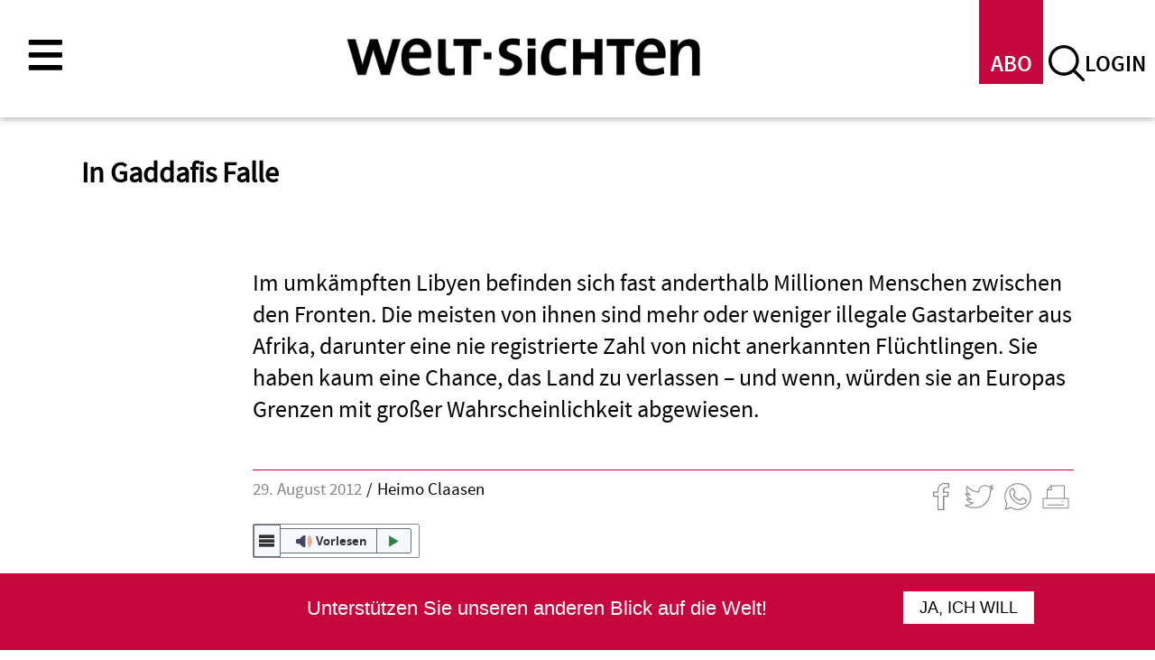

--- FILE ---
content_type: text/html; charset=UTF-8
request_url: https://www.welt-sichten.org/artikel/1027
body_size: 13618
content:
<!DOCTYPE html>
<html lang="de" dir="ltr">
  <head>
    <meta charset="utf-8" />
<script>var _paq = _paq || [];(function(){var u=(("https:" == document.location.protocol) ? "https://piwik.evangelisch.de/" : "http://piwik.evangelisch.de/");_paq.push(["setSiteId", "35"]);_paq.push(["setTrackerUrl", u+"matomo.php"]);_paq.push(["setDoNotTrack", 1]);_paq.push(["setCustomVariable", 1, "site-content-id", "1027", "visit"]);if (!window.matomo_search_results_active) {_paq.push(["trackPageView"]);}_paq.push(["setIgnoreClasses", ["no-tracking","colorbox"]]);_paq.push(["enableLinkTracking"]);var d=document,g=d.createElement("script"),s=d.getElementsByTagName("script")[0];g.type="text/javascript";g.defer=true;g.async=true;g.src="/sites/default/files/matomo/matomo.js?t9hgx6";s.parentNode.insertBefore(g,s);})();</script>
<meta name="description" content="Die Europäische Union verwehrt Flüchtlingen aus Nordafrika die Aufnahme" />
<link rel="canonical" href="https://www.welt-sichten.org/artikel/1027" />
<meta name="Generator" content="Drupal 10 (https://www.drupal.org)" />
<meta name="MobileOptimized" content="width" />
<meta name="HandheldFriendly" content="true" />
<meta name="viewport" content="width=device-width, initial-scale=1.0" />
<meta property="og:title" content="In Gaddafis Falle" />
<meta property="og:url" content="https://www.welt-sichten.org/artikel/1027" />
<meta property="og:description" content="Die Europäische Union verwehrt Flüchtlingen aus Nordafrika die Aufnahme" />
<link rel="icon" href="/core/misc/favicon.ico" type="image/vnd.microsoft.icon" />

    <title>In Gaddafis Falle | Welt-Sichten</title>
    <link rel="apple-touch-icon" sizes="180x180" href="/themes/custom/weltsichten/images/favicon/apple-touch-icon.png">
    <link rel="icon" type="image/png" sizes="32x32" href="/themes/custom/weltsichten/images/favicon/favicon-32x32.png">
    <link rel="icon" type="image/png" sizes="16x16" href="/themes/custom/weltsichten/images/favicon/favicon-16x16.png">
    <link rel="manifest" href="/themes/custom/weltsichten/images/favicon/site.webmanifest">
    <link rel="mask-icon" href="/themes/custom/weltsichten/images/favicon/safari-pinned-tab.svg" color="#5bbad5">
    <link rel="shortcut icon" href="/themes/custom/weltsichten/images/favicon/favicon.ico">
    <meta name="msapplication-TileColor" content="#ffffff">
    <meta name="msapplication-config" content="/themes/custom/weltsichten/images/favicon/browserconfig.xml">
    <meta name="theme-color" content="#ffffff">
    <link rel="stylesheet" media="all" href="/sites/default/files/css/css_E-QyG7s22kdRYSsS0NLjsahWKWWeE5x-wTuaDd4Lqrc.css?delta=0&amp;language=de&amp;theme=weltsichten&amp;include=eJxVjdEOgyAUQ38I5JOWK3RIcgFDUcO-fm66h70056RJ62XtfhE3C2G8Cjn-OIOUCP681HB2teGklkXTCwZ7wMPfQx-xt1hPmmfSjuZC21bR6TLDwY58Pe0JB903p1zDpjAHtDP5paO4qHUWtexDU4lvT01D6A" />
<link rel="stylesheet" media="all" href="/sites/default/files/css/css_mAdb3zZOHQ4tguBtRfIelznaaB5sVoc_gPMiqA6rGeg.css?delta=1&amp;language=de&amp;theme=weltsichten&amp;include=eJxVjdEOgyAUQ38I5JOWK3RIcgFDUcO-fm66h70056RJ62XtfhE3C2G8Cjn-OIOUCP681HB2teGklkXTCwZ7wMPfQx-xt1hPmmfSjuZC21bR6TLDwY58Pe0JB903p1zDpjAHtDP5paO4qHUWtexDU4lvT01D6A" />

    
    <!-- Google Tag Manager -->
    <script>(function(w,d,s,l,i){w[l]=w[l]||[];w[l].push({'gtm.start': new Date().getTime(),event:'gtm.js'});var f=d.getElementsByTagName(s)[0], j=d.createElement(s),dl=l!='dataLayer'?'&l='+l:'';j.async=true;j.src= 'https://www.googletagmanager.com/gtm.js?id='+i+dl;f.parentNode.insertBefore(j,f); })(window,document,'script','dataLayer','GTM-W8323NCX');</script>
    <!-- End Google Tag Manager -->
    <!-- Event snippet for Seitenaufruf conversion page -->
    <script>
      gtag('event', 'conversion', {
          'send_to': 'AW-17355978319/5oqfCIXU_vsaEM_s_NNA',
          'value': 1.0,
          'currency': 'USD'
      });
    </script>
  </head>
  <body class="page-1027 section-artikel artikel-form-7 path-node page-node-type-artikel">
        <a href="#main-content" class="visually-hidden focusable skip-link">
      Direkt zum Inhalt
    </a>
    <script type="text/javascript" data-cmp-ab="1" src="https://cdn.consentmanager.net/delivery/js/semiautomatic.min.js" data-cmp-cdid="36002" data-cmp-host="delivery.consentmanager.net" data-cmp-cdn="cdn.consentmanager.net" data-cmp-codesrc="0"></script>
      <div class="dialog-off-canvas-main-canvas" data-off-canvas-main-canvas>
    

<div class="layout-container">

  <header role="banner">
          <div class="header-top">
          <div class="region region-header-top">
    <div id="block-weltsichten-block-19" class="block block-block-content block-block-content1a52784d-f33f-494d-80c9-118ef4725807">
  
    
      
            <div class="clearfix text-formatted field field--name-body field--type-text-with-summary field--label-hidden field__item"><div class="field-link l-menu-main l-toggle"><a title="Hier im Menü finden Sie alle Inhalte im Überblick" href="/menu" class="weltsichten-toggle-layer-opener" data-target="m-main">menu</a></div></div>
      
  </div>
<div id="block-weltsichten-block-24" class="block block-block-content block-block-contenta7a66632-c6d9-4e55-9665-6f4c07ce69cd">
  
    
      
            <div class="clearfix text-formatted field field--name-body field--type-text-with-summary field--label-hidden field__item"><div class="field-link l-abo"><a title="Login" href="/welt-sichten-abonnieren">ABO</a></div>
<div class="field-link l-search l-toggle"><a title="Suche auf dieser Seite" href="/search/inhalt" class="weltsichten-toggle-layer-opener" data-target="b-search">suche</a></div>
<div class="field-link l-login"><a title="Login" href="/user/login">login</a></div></div>
      
  </div>
<div id="block-weltsichten-block-11" class="weltsichten-toggle-layer b-search block block-block-content block-block-content8c98589f-94bf-44a5-b41f-194a952c85e4">
  
      <h2>Volltextsuche</h2>
    
      
            <div class="clearfix text-formatted field field--name-body field--type-text-with-summary field--label-hidden field__item"><form action="/search/inhalt" method="get" id="einfache-suche" accept-charset="UTF-8"><div>
   <div class="container-inline">
     <div class="form-item form-type-textfield form-item-search-block-form">
        <input type="text" id="edit-search-block-form--2" name="keys" value="" size="15" maxlength="128" class="form-text">
     </div>
     <div class="form-actions form-wrapper" id="edit-actions">
       <input type="submit" id="edit-submit" name="op" value="Suche" class="form-submit">
     </div>
   </div>
</div></form>
<div class="field-link l-help"><a href="/suche/hilfe">Hilfe</a></div></div>
      
  </div>
<div id="block-benutzeranmeldung" class="b-login weltsichten-toggle-layer block block-user block-user-login-block" role="form">
  
    
      <form class="user-login-form" data-drupal-selector="user-login-form" action="/artikel/1027?destination=/artikel/1027" method="post" id="user-login-form" accept-charset="UTF-8">
  <div class="js-form-item form-item js-form-type-textfield form-type-textfield js-form-item-name form-item-name">
      <label for="edit-name" class="js-form-required form-required">Benutzername</label>
        <input autocorrect="none" autocapitalize="none" spellcheck="false" autocomplete="username" data-drupal-selector="edit-name" type="text" id="edit-name" name="name" value="" size="15" maxlength="60" class="form-text required" required="required" aria-required="true" />

        </div>
<div class="js-form-item form-item js-form-type-password form-type-password js-form-item-pass form-item-pass">
      <label for="edit-pass" class="js-form-required form-required">Passwort</label>
        <input autocomplete="current-password" data-drupal-selector="edit-pass" type="password" id="edit-pass" name="pass" size="15" maxlength="128" class="form-text required" required="required" aria-required="true" />

        </div>
<input autocomplete="off" data-drupal-selector="form-umgosx0v-w13zvunnxsxloqxlsn00q2sae8p8zgktjy" type="hidden" name="form_build_id" value="form-UMGosx0v-W13ZvunNXSxloQXLsn00q2sAe8P8ZGktjY" />
<input data-drupal-selector="edit-user-login-form" type="hidden" name="form_id" value="user_login_form" />
<div data-drupal-selector="edit-actions" class="form-actions js-form-wrapper form-wrapper" id="edit-actions"><input data-drupal-selector="edit-submit" type="submit" id="edit-submit" name="op" value="Anmelden" class="button js-form-submit form-submit" />
</div>

</form>
<div class="item-list"><ul><li><a href="/user/password" title="Anweisungen zum Zurücksetzen des Passwortes per E-Mail zusenden." class="request-password-link">Passwort zurücksetzen</a></li></ul></div>
  </div>

  </div>

      </div>
    
          <div class="header-middle">
          <div class="region region-header">
    <div id="block-weltsichten-site-branding" class="block block-system block-system-branding-block">
  
    
        <a href="/" rel="home" title="Startseite welt-sichten" class="site-logo">
      <img src="/themes/custom/weltsichten/logo.svg" alt="Startseite welt-sichten" />
    </a>
        <div class="site-name">
      <a href="/" title="Startseite welt-sichten" rel="home">Welt-Sichten</a>
    </div>
        <div class="site-slogan">Magazin für globale Entwicklung und ökumenische Zusammenarbeit</div>
  </div>

  </div>

      </div>
    
      </header>

  
  

    <div class="region region-highlighted">
    <div id="block-weltsichten-block-4" class="b-im-brennpunkt block block-block-content block-block-contentcf0e1f73-be3e-43b1-88d0-3c6d718b47a5">
  
    
      
            <div class="clearfix text-formatted field field--name-body field--type-text-with-summary field--label-hidden field__item"><div class="h-super-brennpunkt">Im Brennpunkt</div></div>
      
  </div>
<div data-drupal-messages-fallback class="hidden"></div>

  </div>

  

  <main role="main">
    <a id="main-content" tabindex="-1"></a>
    

      <div class="region region-page-title">
    <div id="block-pagetitle" class="b-page-title block block-core block-page-title-block">
  
    
      
  <h1 class="page-title"><span class="field field--name-title field--type-string field--label-hidden">In Gaddafis Falle</span>
</h1>


  </div>

  </div>


    
    

    <div class="layout-content">
        <div class="region region-content">
    <div id="block-weltsichten-system-main" class="block block-system block-system-main-block">
  
    
      
<article data-history-node-id="1027" class="node node--type-artikel node--view-mode-full">

  
    

  
  <div class="node__content">
    <div class="field-meta-wrapper field-meta-top"><div class="field-meta b-116"><div class="box"><div class="box-content">
    <div class="area-left"><div class="field-date">29. August 2012</div><div class="field-autor"><a href="/personen/190/heimo-claasen">Heimo Claasen</a></div></div>
    <div class="area-right">
    <div class="field-link field-link-facebook"><a title="Auf Facebook teilen" href="https://www.facebook.com/sharer/sharer.php?URL=https%3A%2F%2Fwww.welt-sichten.org%2Fnode%2F1027" class="l-facebook" target="_blank">Auf Facebook teilen</a></div>
    <div class="field-link field-link-twitter"><a title="Artikel twittern" href="https://twitter.com/intent/tweet?url=https%3A%2F%2Fwww.welt-sichten.org%2Fnode%2F1027&amp;text=In+Gaddafis+Falle" class="l-twitter" target="_blank">Artikel twittern</a></div>
    <div class="field-link field-link-googleplus"><a title="Auf Google-Plus teilen" href="https://plusone.google.com/_/+1/confirm?url=https%3A%2F%2Fwww.welt-sichten.org%2Fnode%2F1027&amp;title=In+Gaddafis+Falle" class="l-googleplus" target="_blank">Auf Google-Plus teilen</a></div>
    <div class="field-link field-link-whatsapp"><a title="Per WhatsApp teilen" href="whatsapp://send?text=In Gaddafis Falle - https://www.welt-sichten.org/node/1027" data-text="In Gaddafis Falle" data-href="https%3A%2F%2Fwww.welt-sichten.org%2Fnode%2F1027" class="l-whatsapp">Per WhatsApp teilen</a></div>
    <div class="field-link field-link-print"><a href="#" onclick="window.print();return false;" title="Drucken">Drucken</a></div></div></div></div></div><div class="field-audio-reader">
      <div id="readspeaker_button1" class="rs_skip rsbtn rs_preserve">
        <a rel="nofollow" class="rsbtn_play" target="_blank" accesskey="L" title="Um den Text anzuh&ouml;ren, verwenden Sie bitte ReadSpeaker webReader" href="//app-eu.readspeaker.com/cgi-bin/rsent?customerid=11454&amp;lang=de_de&amp;readclass=readspeaker-read&amp;url=https%3A%2F%2Fwww.welt-sichten.org%2Fnode%2F1027">
          <span class="rsbtn_left rsimg rspart"><span class="rsbtn_text"><span>Vorlesen</span></span></span>
          <span class="rsbtn_right rsimg rsplay rspart"></span>
        </a>
      </div>
    </div></div>
            <div class="field field--name-field-vorspann field--type-string-long field--label-hidden field__item"><br />
<br />
Im umkämpften Libyen befinden sich fast anderthalb Millionen Menschen zwischen den Fronten. Die meisten von ihnen sind mehr oder weniger illegale Gastarbeiter aus Afrika, darunter eine nie registrierte Zahl von nicht anerkannten Flüchtlingen. Sie haben kaum eine Chance, das Land zu verlassen – und wenn, würden sie an Europas Grenzen mit großer Wahrscheinlichkeit abgewiesen.</div>
      
            <div class="clearfix text-formatted field field--name-body field--type-text-with-summary field--label-hidden field__item"><p class="htmlhead">Den Alarmruf des jesuitischen Flüchtlingsdienstes auf Malta im Februar, schon bald nach Beginn der heißen Phase des Aufstands in Libyen, bürstete die Bürokratie des EU-Ministerrats kalt weg: Die Mehrheit der Migranten, die derzeit aus Nordafrika kämen, suchten kein Asyl, weshalb die internationalen Schutzgarantien auf sie nicht anwendbar seien, entgegnete die ungarische EU-Präsidentschaft dem Hilferuf der Jesuiten für zweitausend Flüchtlinge aus Eritrea, die sich in Tripolis in einer aussichtslosen Lage befänden. Und die für Justiz und Rechtsangelegenheiten zuständige EU-Kommissarin Cecilia Malmström mochte Anfang März „überhaupt keine Flüchtlinge“ aus Libyen in dem auf Malta sowie an den italienischen und spanischen Stränden ankommenden Zustrom aus Nordafrika erkennen.</p>
<p class="htmlhead"></p><div class="block b-117 b-01 b-04"><h3 class="block-title">Autor</h3><div class="block-content box"><div class="box-content"><div class="box-row box-row-1 first clearfix"><h4 class="field-title h-04"><a href="/node/190">Heimo Claasen</a></h4><span class="field-shorttext t-03">ist freier Journalist in Brüssel und ständiger Mitarbeiter von "welt-sichten". </span></div></div></div></div>
<p>Während die EU-Staaten ihre Geschäftsleute und Montagetechniker aus dem Konfliktgebiet evakuierten, schaffte es kein einziger der afrikanischen Flüchtlinge, die in Gaddafis Reich gestrandet sind, an Bord der Flieger oder Schiffe nach Europa. Und nur die wenigsten haben Mittel und Möglichkeiten wie die Viertelmillion Gastarbeiter aus den arabischen Nachbarländern, über die Grenzen nach Tunesien oder Ägypten zu fliehen. Ende Februar richteten Hilfswerke deshalb dringliche Appelle an die Justiz- und Innenminister der EU-Staaten: Europa müsse das Recht der Flüchtlinge auf Zugang achten und dürfe Asylsuchende nicht abweisen.</p>
<p><strong>Afrikaner werden in Libyen von beiden Seiten verdächtigt</strong></p>
<p>Für die libyschen Behörden waren die Zuwanderer aus Eritrea Illegale – so wie viele andere Migranten aus Konfliktgebieten südlich der Sahara, die in der vergleichsweise florierenden Wirtschaft Libyens als Bauarbeiter, Hausangestellte oder billige Hilfskräfte beschäftigt waren. Nach dem Ausbruch der Unruhen wurden Afrikaner von beiden Seiten pauschal verdächtigt und verfolgt: von Gaddafis Sicherheitsdiensten als „Spione“, von den Aufständischen im Osten des Landes als „Gaddafis Söldner“. Der Diktator hatte Milizen aus den Bürgerkriegen in Sierra Leone, Mali, Niger und Tschad jahrelang gefördert und jetzt im Kampf gegen die Opposition eingesetzt. Eine niederländische Journalistin, die im chaotischen Bengasi mit dem Kommandanten eines Gefängnisses sprechen konnte und ihn fragte, warum dort gut drei dutzend Afrikaner eingesperrt seien, bekam zur Antwort, die Männer würden sofort gelyncht, wenn man sie freilasse.</p>
<p>Bislang haben es deshalb nur wenige Afrikaner aus Libyen in die Auffanglager des UN-Flüchtlingskommissariats jenseits der Grenzen in Ägypten und Tunesien geschafft. Ihre Aussagen deuten darauf hin, dass sich ihre Leidensgenossen im Lande verstecken und um ihr Leben fürchten. Mitte März verweigerte die italienische Regierung einer mit fast zweitausend Flüchtlingen aus Libyen besetzten Fähre, anzulegen und Treibstoff zu tanken. Das Schiff hatte vorher versucht, Malta anzulaufen, und war auch dort abgewiesen worden.</p></div>
      <section class="field field--name-comment-node-artikel field--type-comment field--label-hidden comment-wrapper">
  
  

      <h2 class="title comment-form__title">Neuen Kommentar hinzufügen</h2>
    <form class="comment-comment-node-artikel-form comment-form" data-drupal-selector="comment-form" action="/comment/reply/node/1027/comment_node_artikel" method="post" id="comment-form" accept-charset="UTF-8">
  <div class="js-form-item form-item js-form-type-textfield form-type-textfield js-form-item-name form-item-name">
      <label for="edit-name">Ihr Name</label>
        <input data-drupal-default-value="Gast" data-drupal-selector="edit-name" type="text" id="edit-name" name="name" value="" size="30" maxlength="60" class="form-text" />

        </div>
<input autocomplete="off" data-drupal-selector="form-fvyfoynfiqru03dt83uqlkbbvjn4wpbtzpsuzh-ebk" type="hidden" name="form_build_id" value="form--fVYfOYNFIqRu03dt83UqLKBBvjn4WpBtzpSuZh-EBk" />
<input data-drupal-selector="edit-comment-comment-node-artikel-form" type="hidden" name="form_id" value="comment_comment_node_artikel_form" />
<div class="field--type-string field--name-subject field--widget-string-textfield js-form-wrapper form-wrapper" data-drupal-selector="edit-subject-wrapper" id="edit-subject-wrapper">      <div class="js-form-item form-item js-form-type-textfield form-type-textfield js-form-item-subject-0-value form-item-subject-0-value">
      <label for="edit-subject-0-value">Betreff</label>
        <input class="js-text-full text-full form-text" data-drupal-selector="edit-subject-0-value" type="text" id="edit-subject-0-value" name="subject[0][value]" value="" size="60" maxlength="64" placeholder="" />

        </div>

  </div>
<div class="field--type-text-long field--name-comment-body field--widget-text-textarea js-form-wrapper form-wrapper" data-drupal-selector="edit-comment-body-wrapper" id="edit-comment-body-wrapper">      <div class="js-text-format-wrapper text-format-wrapper js-form-item form-item">
  <div class="js-form-item form-item js-form-type-textarea form-type-textarea js-form-item-comment-body-0-value form-item-comment-body-0-value">
      <label for="edit-comment-body-0-value" class="js-form-required form-required">Kommentar</label>
        <div class="form-textarea-wrapper">
  <textarea class="js-text-full text-full form-textarea required resize-vertical" data-drupal-selector="edit-comment-body-0-value" id="edit-comment-body-0-value" name="comment_body[0][value]" rows="5" cols="60" placeholder="" required="required" aria-required="true"></textarea>
</div>

        </div>
<div class="js-filter-wrapper filter-wrapper js-form-wrapper form-wrapper" data-drupal-selector="edit-comment-body-0-format" id="edit-comment-body-0-format"><div class="filter-help js-form-wrapper form-wrapper" data-drupal-selector="edit-comment-body-0-format-help" id="edit-comment-body-0-format-help"><a href="/filter/tips" target="_blank" data-drupal-selector="edit-comment-body-0-format-help-about" id="edit-comment-body-0-format-help-about">Hilfe zum Textformat</a></div>
<div class="js-filter-guidelines filter-guidelines js-form-wrapper form-wrapper" data-drupal-selector="edit-comment-body-0-format-guidelines" id="edit-comment-body-0-format-guidelines"><div data-drupal-format-id="plain_text" class="filter-guidelines-item filter-guidelines-plain_text">
  <h4 class="label">Klartext</h4>
  
  
      
          <ul class="tips">
                      <li>Keine HTML-Tags erlaubt.</li>
                      <li>Zeilenumbrüche und Absätze werden automatisch erzeugt.</li>
            </ul>
    
      
  
</div>
</div>
</div>

  </div>

  </div>


                    <fieldset  data-drupal-selector="edit-captcha" class="captcha captcha-type-challenge--evde" data-nosnippet>
          <legend class="captcha__title js-form-required form-required">
            CAPTCHA
          </legend>
                  <div class="captcha__element">
            <input data-drupal-selector="edit-captcha-sid" type="hidden" name="captcha_sid" value="11341202" />
<input data-drupal-selector="edit-captcha-token" type="hidden" name="captcha_token" value="VFA6MgNIUYr2y8m-PU07LlNS4zoVPKVmFyA9cBQTG3Q" />
<fieldset data-drupal-selector="edit-captcha-response" aria-describedby="edit-captcha-response--wrapper--description" id="edit-captcha-response--wrapper" class="fieldgroup form-composite required js-form-item form-item js-form-wrapper form-wrapper" required="required" aria-required="true">
      <legend>
    <span class="fieldset-legend js-form-required form-required">Wählen Sie bitte aus den Symbolen die/den/das LKW aus.</span>
  </legend>
  <div class="fieldset-wrapper">
                <div id="edit-captcha-response" class="form-radios"><div class="js-form-item form-item js-form-type-radio form-type-radio js-form-item-captcha-response form-item-captcha-response">
        <input data-drupal-selector="edit-captcha-response-1" aria-describedby="edit-captcha-response--description" type="radio" id="edit-captcha-response-1" name="captcha_response" value="1" class="form-radio" />

        <label for="edit-captcha-response-1" class="option">1</label>
      </div>
<div class="js-form-item form-item js-form-type-radio form-type-radio js-form-item-captcha-response form-item-captcha-response">
        <input data-drupal-selector="edit-captcha-response-2" aria-describedby="edit-captcha-response--description" type="radio" id="edit-captcha-response-2" name="captcha_response" value="2" class="form-radio" />

        <label for="edit-captcha-response-2" class="option">2</label>
      </div>
<div class="js-form-item form-item js-form-type-radio form-type-radio js-form-item-captcha-response form-item-captcha-response">
        <input data-drupal-selector="edit-captcha-response-3" aria-describedby="edit-captcha-response--description" type="radio" id="edit-captcha-response-3" name="captcha_response" value="3" class="form-radio" />

        <label for="edit-captcha-response-3" class="option">3</label>
      </div>
<div class="js-form-item form-item js-form-type-radio form-type-radio js-form-item-captcha-response form-item-captcha-response">
        <input data-drupal-selector="edit-captcha-response-4" aria-describedby="edit-captcha-response--description" type="radio" id="edit-captcha-response-4" name="captcha_response" value="4" class="form-radio" />

        <label for="edit-captcha-response-4" class="option">4</label>
      </div>
<div class="js-form-item form-item js-form-type-radio form-type-radio js-form-item-captcha-response form-item-captcha-response">
        <input data-drupal-selector="edit-captcha-response-5" aria-describedby="edit-captcha-response--description" type="radio" id="edit-captcha-response-5" name="captcha_response" value="5" class="form-radio" />

        <label for="edit-captcha-response-5" class="option">5</label>
      </div>
<div class="js-form-item form-item js-form-type-radio form-type-radio js-form-item-captcha-response form-item-captcha-response">
        <input data-drupal-selector="edit-captcha-response-6" aria-describedby="edit-captcha-response--description" type="radio" id="edit-captcha-response-6" name="captcha_response" value="6" class="form-radio" />

        <label for="edit-captcha-response-6" class="option">6</label>
      </div>
<div class="js-form-item form-item js-form-type-radio form-type-radio js-form-item-captcha-response form-item-captcha-response">
        <input data-drupal-selector="edit-captcha-response-7" aria-describedby="edit-captcha-response--description" type="radio" id="edit-captcha-response-7" name="captcha_response" value="7" class="form-radio" />

        <label for="edit-captcha-response-7" class="option">7</label>
      </div>
<div class="js-form-item form-item js-form-type-radio form-type-radio js-form-item-captcha-response form-item-captcha-response">
        <input data-drupal-selector="edit-captcha-response-8" aria-describedby="edit-captcha-response--description" type="radio" id="edit-captcha-response-8" name="captcha_response" value="8" class="form-radio" />

        <label for="edit-captcha-response-8" class="option">8</label>
      </div>
<div class="js-form-item form-item js-form-type-radio form-type-radio js-form-item-captcha-response form-item-captcha-response">
        <input data-drupal-selector="edit-captcha-response-9" aria-describedby="edit-captcha-response--description" type="radio" id="edit-captcha-response-9" name="captcha_response" value="9" class="form-radio" />

        <label for="edit-captcha-response-9" class="option">9</label>
      </div>
<div class="js-form-item form-item js-form-type-radio form-type-radio js-form-item-captcha-response form-item-captcha-response">
        <input data-drupal-selector="edit-captcha-response-10" aria-describedby="edit-captcha-response--description" type="radio" id="edit-captcha-response-10" name="captcha_response" value="10" class="form-radio" />

        <label for="edit-captcha-response-10" class="option">10</label>
      </div>
</div>

              <div id="edit-captcha-response--wrapper--description" data-drupal-field-elements="description" class="description">Mit dieser Aufforderung versuchen wir sicherzustellen, dass kein Computer dieses Formular abschickt.</div>
      </div>
</fieldset>

          </div>
                      <div class="captcha__description description">Diese Sicherheitsfrage überprüft, ob Sie ein menschlicher Besucher sind und verhindert automatisches Spamming.</div>
                              </fieldset>
            <div data-drupal-selector="edit-actions" class="form-actions js-form-wrapper form-wrapper" id="edit-actions"><input data-drupal-selector="edit-submit" type="submit" id="edit-submit" name="op" value="Speichern" class="button button--primary js-form-submit form-submit" />
<input data-drupal-selector="edit-preview" type="submit" id="edit-preview" name="op" value="Vorschau" class="button js-form-submit form-submit" />
</div>

</form>

  
</section>
<div class="field-meta-wrapper field-meta-bottom"><div class="field-meta b-116"><div class="box"><div class="box-content">
    <div class="area-left"><div class="field-date">29. August 2012</div><div class="field-autor"><a href="/personen/190/heimo-claasen">Heimo Claasen</a></div><div class="field-link l-top"><a href="#top">nach oben</a></div></div>
    <div class="area-right">
    <div class="field-link field-link-facebook"><a title="Auf Facebook teilen" href="https://www.facebook.com/sharer/sharer.php?URL=https%3A%2F%2Fwww.welt-sichten.org%2Fnode%2F1027" class="l-facebook" target="_blank">Auf Facebook teilen</a></div>
    <div class="field-link field-link-twitter"><a title="Artikel twittern" href="https://twitter.com/intent/tweet?url=https%3A%2F%2Fwww.welt-sichten.org%2Fnode%2F1027&amp;text=In+Gaddafis+Falle" class="l-twitter" target="_blank">Artikel twittern</a></div>
    <div class="field-link field-link-googleplus"><a title="Auf Google-Plus teilen" href="https://plusone.google.com/_/+1/confirm?url=https%3A%2F%2Fwww.welt-sichten.org%2Fnode%2F1027&amp;title=In+Gaddafis+Falle" class="l-googleplus" target="_blank">Auf Google-Plus teilen</a></div>
    <div class="field-link field-link-whatsapp"><a title="Per WhatsApp teilen" href="whatsapp://send?text=In Gaddafis Falle - https://www.welt-sichten.org/node/1027" data-text="In Gaddafis Falle" data-href="https%3A%2F%2Fwww.welt-sichten.org%2Fnode%2F1027" class="l-whatsapp">Per WhatsApp teilen</a></div>
    <div class="field-link field-link-print"><a href="#" onclick="window.print();return false;" title="Drucken">Drucken</a></div></div></div></div></div></div><div class="block b-119">
          <div class="field-heft t-01">erschienen in Ausgabe 4 / 2011: <a href="/ausgaben/35/im-schatten-starker-nachbarn-vietnam-laos-kambodscha">Im Schatten starker Nachbarn: Vietnam, Laos, Kambodscha</a></div>
          </div><div class="block b-120 b-01 v-02"><h3 class="block-title">Schlagworte</h3>
      <div class="block-content box"><div class="box-content">
        <div class="field-terms"><div class="box-row"><a href="/rubriken/soziales/flucht-und-migration">Flucht und Migration</a></div><div class="box-row"><a href="/rubriken/entwicklung/entwicklungspolitik">Entwicklungspolitik</a></div><div class="box-row"><a href="/schlagworte/asyl">Asyl</a></div><div class="box-row"><a href="/schlagworte/auffanglager">Auffanglager</a></div><div class="box-row"><a href="/laender/nordafrika-und-naher-osten/libyen">Libyen</a></div><div class="box-row"><a href="/laender/europa/malta">Malta</a></div></div>
      </div><div class="box-footer"><div class="field-link l-top"><a href="#main-content">Nach oben</a></div></div>
    </div></div>
  </div>

</article>

  </div>
<div id="block-evdesplashboxblock" class="b-weltsichten-splash block block-evde-splashbox block-splashbox-block">
  
    
      <div class="evde-splashbox-background evde-splashbox"></div>
        <div class="evde-splashbox-frame evde-splashbox"><div class="evde-splashbox-inner"><div class="evde-splashbox-closer top">
          <a href="#" onclick="jQuery('.evde-splashbox').hide();return false;">schliessen</a></div><div class="evde-splashbox-content"><div class="layer-sprite layer-sprite-splash-box">
  <div class="layer-sprite-toggle"></div>
  <div class="layer-sprite-overlay">
        <div class="ls h-01">Dies ist keine Paywall.<br>Aber Geld brauchen wir schon:</div>    
    <div class="ls-text">Unseren Journalismus, der vernachlässigte Themen und Sichtweisen aus dem globalen Süden aufgreift, gibt es nicht für lau. Wir brauchen dafür Ihre Unterstützung – schon 3 Euro im Monat helfen!</div>    
    <div class="ls h-02">Ja, ich unterstütze die Arbeit von welt-sichten mit einem freiwilligen Beitrag.</div>    
    <div class="ls-button"><a href="/node/40907#stripe" title="Unterstützung">Hier einen Betrag wählen</a></div>    
    <div class="ls-button-text"></div>  
  </div>
</div></div><div class="evde-splashbox-closer bottom">
        <a href="#" onclick="jQuery('.evde-splashbox').hide();return false;">schliessen</a></div></div></div>
  </div>
<div id="block-weltsichten-block-31" class="block block-block-content block-block-contente5c5154a-9d0b-4044-8d25-a39bcecd8191">
  
    
      
            <div class="clearfix text-formatted field field--name-body field--type-text-with-summary field--label-hidden field__item"><div class="layer-sprite">
  <div class="layer-sprite-toggle"></div><!-- Hier müsste eine Klasse im body der Seite getoggled werden zb ls-overlay/ls-bottom -->
  <div class="layer-sprite-overlay">
    <div class="ls h-01">Unterstützen Sie unseren anderen Blick auf die Welt!</div>    
    <div class="ls-text">„welt-sichten“ schaut auf vernachlässigte Themen und bringt Sichtweisen aus dem globalen Süden. Dafür brauchen wir Ihre Unterstützung. <a href="/node/40907#faq" title="FAQ">Warum denn das?</a></div>    
    <div class="ls h-02">Ja, „welt-sichten“ ist mir etwas wert! Ich unterstütze es mit</div>    
    <div class="ls-button"><a href="/node/40907#stripe" title="Unterstützung">Hier einen Betrag wählen</a></div>    
    <div class="ls-button-text">Schon 3 Euro im Monat helfen</div>    
  </div>
  <div class="layer-sprite-bottom">
    <div class="ls h-02">Unterstützen Sie unseren anderen Blick auf die Welt!</div>    
    <div class="ls-button"><a href="/node/40907#stripe" title="Unterstützung">Ja, ich will</a></div>    
  </div>
</div></div>
      
  </div>

  </div>

    </div>
    

          <aside class="layout-sidebar-first" role="complementary">
          <div class="region region-sidebar-first">
    <div class="views-element-container b-127 b-01 block block-views block-views-blockv127-b127" id="block-views-block-v127-b127">
  
      <h2>Aktuelles</h2>
    
      <div><div class="view view-v127 view-id-v127 view-display-id-b127 js-view-dom-id-3b2470fa31b9152d49fbf93255dbc33eee189fa5ef22a0bbccf3d75da9179b7b">
  
    
          <div class="attachment attachment-before">
      <div class="views-element-container"><div class="view view-v127 view-id-v127 view-display-id-b127_attach js-view-dom-id-d88adc9447debf6283aab3088157b86a16557225444542cf1ea206afe2cb8b30">
  
    
      
      <div class="view-content">
          <div class="views-row"><div class="views-field views-field-field-dachzeile"><div class="field-content">Tansania</div></div><div class="views-field views-field-title"><span class="field-content"><a href="/artikel/45012/maulkorb-fuer-die-bischoefe-gewuenscht" hreflang="de">Maulkorb für die Bischöfe gewünscht</a></span></div><div class="views-field views-field-field-kurztext"><div class="field-content">In Tansania will eine Gruppe von Katholiken ihre eigenen Bischöfe beim Papst in Rom anzeigen. Sie werfen ihnen vor, sich zu stark in politische Belange einzumischen. Hinter der Aktion wird die Regierung vermutet. </div></div><div class="views-field views-field-field-autoren"><span class="views-label views-label-field-autoren">Von: </span><div class="field-content"><a href="/personen/191/katja-dorothea-buck" hreflang="de">Katja Dorothea Buck</a></div></div></div>

    </div>
  
          </div>
</div>

    </div>
  
      <div class="view-content">
          <div class="views-row"><div class="views-field views-field-field-dachzeile"><div class="field-content">Klima-Ungleichheit </div></div><div class="views-field views-field-title"><span class="field-content"><a href="/artikel/45009/klimaschutz-nicht-den-reichen-anvertrauen" hreflang="de">Klimaschutz nicht den Reichen anvertrauen!</a></span></div></div>
    <div class="views-row"><div class="views-field views-field-field-dachzeile"><div class="field-content">Vereinte Nationen</div></div><div class="views-field views-field-title"><span class="field-content"><a href="/artikel/45000/undp-umzug-vom-hudson-den-rhein" hreflang="de">UNDP-Umzug: Vom Hudson an den Rhein</a></span></div></div>

    </div>
  
          </div>
</div>

  </div>
<div class="views-element-container b-107 b-01 b-03 block block-views block-views-blockv107-b107" id="block-views-block-v107-b107">
  
      <h2>neueste Ausgabe</h2>
    
      <div><div class="view view-v107 view-id-v107 view-display-id-b107 js-view-dom-id-9e0603f3142950a12699eb550a517494bf610f873446fa02f2db13c1babd4902">
  
    
      
      <div class="view-content">
          <div class="views-row"><div class="views-field views-field-title"><span class="field-content"><a href="/ausgaben/44722/vorsicht-hochspannung" hreflang="de">Vorsicht, Hochspannung!</a></span></div><div class="views-field views-field-nothing"><span class="field-content"><div class="field-links">
<div class="field-link l-abo-probe"><a href="/bestellen/abo/probe">Probeabo</a></div>
<div class="field-link l-abo-verschenken"><a href="/bestellen/abo/verschenken">Abo verschenken</a></div>
<div class="field-link l-abo-bestellen"><a href="/bestellen/abo/normales-abo">Abo bestellen</a></div>
</div></span></div><div class="views-field views-field-view-node"><span class="field-content"><a href="/ausgaben/44722/vorsicht-hochspannung" hreflang="de">zum Heftinhalt</a></span></div></div>

    </div>
  
            <div class="view-footer">
      <div class="field-link l-all"><a href="/archiv/hefte">zum Heftarchiv</a></div>
    </div>
    </div>
</div>

  </div>

  </div>

      </aside>
    
    
    

  </main>

  <footer role="contentinfo">

          <div class="footer-top">
          <div class="region region-footer-top">
    <div id="block-weltsichten-block-2" class="block block-block-content block-block-contentd640a304-c576-4db3-be7f-af943284ca82">
  
    
      
            <div class="clearfix text-formatted field field--name-body field--type-text-with-summary field--label-hidden field__item"><div class="box-header">
      <div class="field-title">welt-sichten wird herausgegeben vom <a href="/traegerverein">Verein zur F&ouml;rderung der entwicklungspolitischen Publizistik e.V.</a>:</div>
</div>
<div class="box-content clearfix">
      <div class="box-row"><a target="_blank" href="http://www.brot-fuer-die-welt.de/"><img src="/themes/custom/weltsichten/images/logo-herausgeber-brotfuerdiewelt.png" /></a></div>
      <div class="box-row"><a target="_blank" href="https://fastenopfer.ch/"><img src="/themes/custom/weltsichten/images/logo-herausgeber-fastenopfer.png" /></a></div>
      <div class="box-row"><a target="_blank" href="http://www.kindernothilfe.de"><img src="/themes/custom/weltsichten/images/logo-herausgeber-kindernothilfe.png" /></a></div>
      <div class="box-row"><a target="_blank" href="http://www.misereor.de/"><img src="/themes/custom/weltsichten/images/logo-herausgeber-misereor.png" /></a></div>
</div>
<div class="box-footer">
   <div class="field-text t-05">welt-sichten ist Mitglied in:</div>
   <div class="field-image"><a target="_blank" href="https://www.transparency.de/mitmachen/initiative-transparente-zivilgesellschaft/"><img src="/themes/custom/weltsichten/images/logo-herausgeber-zivilgesellschaft.png" /></a></div>
</div></div>
      
  </div>
<div class="views-element-container b-237 block block-views block-views-blockv237-b237" id="block-weltsichten-views-block-v237-b237">
  
      <h2>Partner</h2>
    
      <div><div class="view view-v237 view-id-v237 view-display-id-b237 js-view-dom-id-5aa11f91703e49b02e0c4c744434aea9f2a0730dc3cecb179cf92a5ed7a0961d">
  
    
      
      <div class="view-content">
          <div class="views-row"><div class="views-field views-field-title"><span class="field-content"><a href="/personen/44828/forum-umwelt-und-entwicklung" hreflang="de">Forum Umwelt und Entwicklung</a></span></div></div>
    <div class="views-row"><div class="views-field views-field-title"><span class="field-content"><a href="/personen/44061/woekkasa" hreflang="de">WÖK/KASA</a></span></div></div>
    <div class="views-row"><div class="views-field views-field-title"><span class="field-content"><a href="/personen/43430/magazin-suedostasien" hreflang="de">Magazin Südostasien</a></span></div></div>
    <div class="views-row"><div class="views-field views-field-title"><span class="field-content"><a href="/personen/42920/koordinierungskreis-mosambik" hreflang="de">Koordinierungskreis Mosambik</a></span></div></div>
    <div class="views-row"><div class="views-field views-field-title"><span class="field-content"><a href="/personen/42919/infostelle-peru" hreflang="de">Infostelle Peru</a></span></div></div>
    <div class="views-row"><div class="views-field views-field-title"><span class="field-content"><a href="/personen/42918/stiftung-asienhaus" hreflang="de">Stiftung Asienhaus</a></span></div></div>

    </div>
  
          </div>
</div>

  </div>

  </div>

      </div>
    
          <div class="footer-middle">
          <div class="region region-footer">
    <nav role="navigation" aria-labelledby="block-hauptnavigation-menu" id="block-hauptnavigation" class="m-main weltsichten-toggle-layer weltsichten-toggle-layer-footer-header b-112 block block-menu navigation menu--main">
            
  <h2 class="visually-hidden" id="block-hauptnavigation-menu">Hauptnavigation</h2>
  

        
              <ul class="menu">
                    <li class="menu-item menu-item--expanded">
        <span>Rubriken</span>
                                <ul class="menu">
                    <li class="menu-item menu-item--expanded">
        <span>Rubriken</span>
                                <ul class="menu">
                    <li class="menu-item">
        <a href="/meinungen" data-drupal-link-system-path="meinungen">Meinungen</a>
              </li>
                <li class="menu-item">
        <a href="/berichte" data-drupal-link-system-path="berichte">Berichte</a>
              </li>
                <li class="menu-item">
        <a href="/nachrichten" data-drupal-link-system-path="nachrichten">Nachrichten</a>
              </li>
                <li class="menu-item">
        <a href="/studien" data-drupal-link-system-path="studien">Studien</a>
              </li>
                <li class="menu-item">
        <a href="/tipps-und-termine/buecher" data-drupal-link-system-path="tipps-und-termine/buecher">Buchtipps</a>
              </li>
                <li class="menu-item">
        <a href="/tipps-und-termine/filme" data-drupal-link-system-path="tipps-und-termine/filme">Filmtipps</a>
              </li>
                <li class="menu-item">
        <a href="/themen" data-drupal-link-system-path="node/42315">Themenseiten</a>
              </li>
        </ul>
  
              </li>
                <li class="menu-item menu-item--expanded">
        <a href="/aktuelles-heft" data-drupal-link-system-path="aktuelles-heft">Magazin</a>
                                <ul class="menu">
                    <li class="menu-item">
        <a href="/aktuelles-heft" data-drupal-link-system-path="aktuelles-heft">Neueste Ausgabe</a>
              </li>
                <li class="menu-item">
        <a href="/abo" data-drupal-link-system-path="node/726">Abonnieren</a>
              </li>
                <li class="menu-item">
        <a href="/newsletter" data-drupal-link-system-path="node/5">Newsletter</a>
              </li>
                <li class="menu-item menu-item--expanded">
        <a href="/archiv/hefte" title="Heftarchiv von welt-sichten Ausgaben" data-drupal-link-system-path="archiv/hefte">Heftarchiv</a>
                                <ul class="menu">
                    <li class="menu-item">
        <a href="/archiv/hefte/2022" data-drupal-link-system-path="archiv/hefte/2022">2022</a>
              </li>
                <li class="menu-item">
        <a href="/archiv/hefte/2021" data-drupal-link-system-path="archiv/hefte/2021">2021</a>
              </li>
                <li class="menu-item">
        <a href="/archiv/hefte/2020" data-drupal-link-system-path="archiv/hefte/2020">2020</a>
              </li>
                <li class="menu-item">
        <a href="/archiv/hefte/2019" data-drupal-link-system-path="archiv/hefte/2019">2019</a>
              </li>
                <li class="menu-item">
        <a href="/archiv/hefte/2018" data-drupal-link-system-path="archiv/hefte/2018">2018</a>
              </li>
                <li class="menu-item">
        <a href="/archiv/hefte/2017" data-drupal-link-system-path="archiv/hefte/2017">2017</a>
              </li>
                <li class="menu-item">
        <a href="/archiv/hefte/2016" data-drupal-link-system-path="archiv/hefte/2016">2016</a>
              </li>
                <li class="menu-item">
        <a href="/archiv/hefte/2015" data-drupal-link-system-path="archiv/hefte/2015">2015</a>
              </li>
                <li class="menu-item">
        <a href="/archiv/hefte/2014" data-drupal-link-system-path="archiv/hefte/2014">2014</a>
              </li>
                <li class="menu-item">
        <a href="/archiv/hefte/2013" data-drupal-link-system-path="archiv/hefte/2013">2013</a>
              </li>
                <li class="menu-item">
        <a href="/archiv/hefte/2012" title="Heftarchiv welt-sichten Jahrgang 2012" data-drupal-link-system-path="archiv/hefte/2012">2012</a>
              </li>
                <li class="menu-item">
        <a href="/archiv/hefte/2011" title="Heftarchiv welt-sichten Jahrgang 2011" data-drupal-link-system-path="archiv/hefte/2011">2011</a>
              </li>
                <li class="menu-item">
        <a href="/archiv/hefte/2010" title="Heftarchiv welt-sichten Jahrgang 2010" data-drupal-link-system-path="archiv/hefte/2010">2010</a>
              </li>
                <li class="menu-item">
        <a href="/archiv/hefte/2009" title="Heftarchiv welt-sichten Jahrgang 2009" data-drupal-link-system-path="archiv/hefte/2009">2009</a>
              </li>
                <li class="menu-item">
        <a href="/archiv/hefte/2008" title="Heftarchiv welt-sichten Jahrgang 2008" data-drupal-link-system-path="archiv/hefte/2008">2008</a>
              </li>
        </ul>
  
              </li>
        </ul>
  
              </li>
                <li class="menu-item menu-item--expanded">
        <span>Über uns</span>
                                <ul class="menu">
                    <li class="menu-item">
        <a href="/ueber-uns" data-drupal-link-system-path="node/4">Über welt-sichten</a>
              </li>
                <li class="menu-item">
        <a href="/redaktion" data-drupal-link-system-path="node/723">Redaktion</a>
              </li>
                <li class="menu-item">
        <a href="/traegerverein" data-drupal-link-system-path="node/724">Trägerverein</a>
              </li>
                <li class="menu-item">
        <a href="/welt-sichten-werben" data-drupal-link-system-path="node/1261">In welt-sichten werben</a>
              </li>
        </ul>
  
              </li>
                <li class="menu-item menu-item--expanded">
        <span>Dossiers</span>
                                <ul class="menu">
                    <li class="menu-item menu-item--expanded">
        <a href="/dossiers" data-drupal-link-system-path="dossiers">Dossierarchiv</a>
                                <ul class="menu">
                    <li class="menu-item">
        <a href="/dossiers/2024" data-drupal-link-system-path="dossiers/2024">2024</a>
              </li>
                <li class="menu-item">
        <a href="/dossiers/2023" data-drupal-link-system-path="dossiers/2023">2023</a>
              </li>
                <li class="menu-item">
        <a href="/dossiers/2022" data-drupal-link-system-path="dossiers/2022">2022</a>
              </li>
                <li class="menu-item">
        <a href="/dossiers/2021" data-drupal-link-system-path="dossiers/2021">2021</a>
              </li>
                <li class="menu-item">
        <a href="/dossiers/2020" data-drupal-link-system-path="dossiers/2020">2020</a>
              </li>
                <li class="menu-item">
        <a href="/dossiers/2019" data-drupal-link-system-path="dossiers/2019">2019</a>
              </li>
                <li class="menu-item">
        <a href="/dossiers/2018" data-drupal-link-system-path="dossiers/2018">2018</a>
              </li>
                <li class="menu-item">
        <a href="/dossiers/2017" data-drupal-link-system-path="dossiers/2017">2017</a>
              </li>
                <li class="menu-item">
        <a href="/dossiers/2016" data-drupal-link-system-path="dossiers/2016">2016</a>
              </li>
                <li class="menu-item">
        <a href="/dossiers/2015" data-drupal-link-system-path="dossiers/2015">2015</a>
              </li>
                <li class="menu-item">
        <a href="/dossiers/2014" data-drupal-link-system-path="dossiers/2014">2014</a>
              </li>
                <li class="menu-item">
        <a href="/dossiers/2013" data-drupal-link-system-path="dossiers/2013">2013</a>
              </li>
                <li class="menu-item">
        <a href="/dossiers/2012" data-drupal-link-system-path="dossiers/2012">2012</a>
              </li>
                <li class="menu-item">
        <a href="/dossiers/2011" data-drupal-link-system-path="dossiers/2011">2011</a>
              </li>
                <li class="menu-item">
        <a href="/dossiers/2010" data-drupal-link-system-path="dossiers/2010">2010</a>
              </li>
                <li class="menu-item">
        <a href="/dossiers/2009" data-drupal-link-system-path="dossiers/2009">2009</a>
              </li>
                <li class="menu-item">
        <a href="/dossiers/2008" data-drupal-link-system-path="dossiers/2008">2008</a>
              </li>
                <li class="menu-item">
        <a href="/dossiers/2007" data-drupal-link-system-path="dossiers/2007">2007</a>
              </li>
        </ul>
  
              </li>
                <li class="menu-item">
        <a href="/node/29122" data-drupal-link-system-path="node/29122">Dossier-Partner werden</a>
              </li>
        </ul>
  
              </li>
        </ul>
  
              </li>
                <li class="menu-item menu-item--expanded">
        <span>Schlagworte</span>
                                <ul class="menu">
                    <li class="menu-item menu-item--expanded">
        <a href="/rubriken/entwicklung" title="Entwicklung" data-drupal-link-system-path="taxonomy/term/24">Entwicklung</a>
                                <ul class="menu">
                    <li class="menu-item">
        <a href="/rubriken/entwicklung/entwicklungsarbeit-lokal" title="Entwicklungsarbeit lokal" data-drupal-link-system-path="taxonomy/term/129">Entwicklungsarbeit lokal</a>
              </li>
                <li class="menu-item">
        <a href="/rubriken/entwicklung/entwicklungspolitik" title="Entwicklungspolitik" data-drupal-link-system-path="taxonomy/term/126">Entwicklungspolitik</a>
              </li>
                <li class="menu-item">
        <a href="/rubriken/entwicklung/entwicklungsziele" title="Entwicklungsziele" data-drupal-link-system-path="taxonomy/term/135">Entwicklungsziele</a>
              </li>
                <li class="menu-item">
        <a href="/rubriken/entwicklung/kirche-und-entwicklung" title="Kirche und Entwicklung" data-drupal-link-system-path="taxonomy/term/130">Kirche und Entwicklung</a>
              </li>
                <li class="menu-item">
        <a href="/rubriken/entwicklung/nothilfe" title="Nothilfe" data-drupal-link-system-path="taxonomy/term/131">Nothilfe</a>
              </li>
                <li class="menu-item">
        <a href="/rubriken/entwicklung/wirksamkeit" title="Wirksamkeit" data-drupal-link-system-path="taxonomy/term/134">Wirksamkeit</a>
              </li>
        </ul>
  
              </li>
                <li class="menu-item menu-item--expanded">
        <a href="/rubriken/soziales" title="Soziales" data-drupal-link-system-path="taxonomy/term/21">Soziales</a>
                                <ul class="menu">
                    <li class="menu-item">
        <a href="/rubriken/soziales/armut" data-drupal-link-system-path="taxonomy/term/90">Armut</a>
              </li>
                <li class="menu-item">
        <a href="/rubriken/soziales/bildung" data-drupal-link-system-path="taxonomy/term/35">Bildung</a>
              </li>
                <li class="menu-item">
        <a href="/rubriken/soziales/ernaehrung" data-drupal-link-system-path="taxonomy/term/91">Ernährung</a>
              </li>
                <li class="menu-item">
        <a href="/rubriken/soziales/flucht-und-migration" data-drupal-link-system-path="taxonomy/term/104">Flucht und Migration</a>
              </li>
                <li class="menu-item">
        <a href="/rubriken/soziales/frauen-und-kinder" data-drupal-link-system-path="taxonomy/term/112">Frauen und Kinder</a>
              </li>
                <li class="menu-item">
        <a href="/rubriken/soziales/gesundheit" data-drupal-link-system-path="taxonomy/term/106">Gesundheit</a>
              </li>
                <li class="menu-item">
        <a href="/rubriken/soziales/kultur" data-drupal-link-system-path="taxonomy/term/108">Kultur</a>
              </li>
                <li class="menu-item">
        <a href="/rubriken/soziales/staedte" data-drupal-link-system-path="taxonomy/term/110">Städte</a>
              </li>
        </ul>
  
              </li>
                <li class="menu-item menu-item--expanded">
        <a href="/rubriken/politik" title="Politik" data-drupal-link-system-path="taxonomy/term/19">Politik</a>
                                <ul class="menu">
                    <li class="menu-item">
        <a href="/rubriken/politik/demokratie" title="Demokratie" data-drupal-link-system-path="taxonomy/term/70">Demokratie</a>
              </li>
                <li class="menu-item">
        <a href="/rubriken/politik/fragile-staaten" title="Fragile Staaten" data-drupal-link-system-path="taxonomy/term/74">Fragile Staaten</a>
              </li>
                <li class="menu-item">
        <a href="/rubriken/politik/friedensarbeit" title="Friedensarbeit" data-drupal-link-system-path="taxonomy/term/75">Friedensarbeit</a>
              </li>
                <li class="menu-item">
        <a href="/rubriken/politik/korruption" title="Korruption" data-drupal-link-system-path="taxonomy/term/73">Korruption</a>
              </li>
                <li class="menu-item">
        <a href="/rubriken/politik/krieg-waffen-ruestung" title="Krieg, Waffen, Rüstung" data-drupal-link-system-path="taxonomy/term/76">Krieg, Waffen, Rüstung</a>
              </li>
                <li class="menu-item">
        <a href="/rubriken/politik/menschenrechte" title="Menschenrechte" data-drupal-link-system-path="taxonomy/term/71">Menschenrechte</a>
              </li>
                <li class="menu-item">
        <a href="/rubriken/politik/terrorismus" title="Terrorismus" data-drupal-link-system-path="taxonomy/term/77">Terrorismus</a>
              </li>
                <li class="menu-item">
        <a href="/rubriken/politik/un-und-internationale-organisationen" title="UN und internationale Organisationen" data-drupal-link-system-path="taxonomy/term/79">UN und internationale Organisationen</a>
              </li>
                <li class="menu-item">
        <a href="/rubriken/politik/zivilgesellschaft-und-ngos" title="Zivilgesellschaft und NGOs" data-drupal-link-system-path="taxonomy/term/78">Zivilgesellschaft und NGOs</a>
              </li>
        </ul>
  
              </li>
                <li class="menu-item menu-item--expanded">
        <a href="/rubriken/umwelt" title="Umwelt" data-drupal-link-system-path="taxonomy/term/22">Umwelt</a>
                                <ul class="menu">
                    <li class="menu-item">
        <a href="/rubriken/umwelt/biodiversitaet" title="Biodiversität" data-drupal-link-system-path="taxonomy/term/113">Biodiversität</a>
              </li>
                <li class="menu-item">
        <a href="/rubriken/umwelt/energie" title="Energie" data-drupal-link-system-path="taxonomy/term/97">Energie</a>
              </li>
                <li class="menu-item">
        <a href="/rubriken/umwelt/klimawandel" title="Klimawandel" data-drupal-link-system-path="taxonomy/term/114">Klimawandel</a>
              </li>
                <li class="menu-item">
        <a href="/rubriken/umwelt/landwirtschaft" title="Landwirtschaft" data-drupal-link-system-path="taxonomy/term/117">Landwirtschaft</a>
              </li>
                <li class="menu-item">
        <a href="/rubriken/umwelt/natur-und-waldschutz" title="Natur- und Waldschutz" data-drupal-link-system-path="taxonomy/term/115">Natur- und Waldschutz</a>
              </li>
                <li class="menu-item">
        <a href="/rubriken/umwelt/wasser" title="Wasser" data-drupal-link-system-path="taxonomy/term/116">Wasser</a>
              </li>
        </ul>
  
              </li>
                <li class="menu-item menu-item--expanded">
        <a href="/rubriken/religionen" title="Religionen" data-drupal-link-system-path="taxonomy/term/23">Religionen</a>
                                <ul class="menu">
                    <li class="menu-item">
        <a href="/rubriken/religionen/andere-religionen" title="Andere Religionen" data-drupal-link-system-path="taxonomy/term/122">Andere Religionen</a>
              </li>
                <li class="menu-item">
        <a href="/rubriken/religionen/christentum" title="Christentum" data-drupal-link-system-path="taxonomy/term/120">Christentum</a>
              </li>
                <li class="menu-item">
        <a href="/rubriken/religionen/islam" title="Islam" data-drupal-link-system-path="taxonomy/term/121">Islam</a>
              </li>
                <li class="menu-item">
        <a href="/rubriken/religionen/judentum" title="Judentum" data-drupal-link-system-path="taxonomy/term/44">Judentum</a>
              </li>
                <li class="menu-item">
        <a href="/rubriken/religionen/oekumene" title="Ökumene" data-drupal-link-system-path="taxonomy/term/123">Ökumene</a>
              </li>
                <li class="menu-item">
        <a href="/rubriken/religionen/religionsdialog-und-konflikt" title="Religionsdialog und konflikt" data-drupal-link-system-path="taxonomy/term/125">Religionsdialog und -konflikt</a>
              </li>
        </ul>
  
              </li>
                <li class="menu-item menu-item--expanded">
        <a href="/rubriken/wirtschaft" title="Wirtschaft" data-drupal-link-system-path="taxonomy/term/20">Wirtschaft</a>
                                <ul class="menu">
                    <li class="menu-item">
        <a href="/rubriken/wirtschaft/arbeit" title="Arbeit" data-drupal-link-system-path="taxonomy/term/89">Arbeit</a>
              </li>
                <li class="menu-item">
        <a href="/rubriken/entwicklung/fairer-handel" title="Fairer Handel" data-drupal-link-system-path="taxonomy/term/136">Fairer Handel</a>
              </li>
                <li class="menu-item">
        <a href="/rubriken/wirtschaft/finanzmaerkte" title="Finanzmärkte" data-drupal-link-system-path="taxonomy/term/94">Finanzmärkte</a>
              </li>
                <li class="menu-item">
        <a href="/rubriken/wirtschaft/rohstoffe" title="Rohstoffe" data-drupal-link-system-path="taxonomy/term/96">Rohstoffe</a>
              </li>
                <li class="menu-item">
        <a href="/rubriken/wirtschaft/unternehmen-und-csr" title="Unternehmen und CSR" data-drupal-link-system-path="taxonomy/term/99">Unternehmen und CSR</a>
              </li>
                <li class="menu-item">
        <a href="/rubriken/wirtschaft/welthandel" title="Welthandel" data-drupal-link-system-path="taxonomy/term/93">Welthandel</a>
              </li>
        </ul>
  
              </li>
        </ul>
  
              </li>
                <li class="menu-item">
        <a href="/artikel/41804/die-proteste-sind-verklungen" data-drupal-link-system-path="node/41804">Die Proteste sind verklungen</a>
              </li>
        </ul>
  


  </nav>

  </div>

      </div>
    
          <div class="footer-bottom">
          <div class="region region-footer-bottom">
    <div id="block-weltsichten-block-26" class="b-socials block block-block-content block-block-content30985174-c089-4b1a-8750-ec1e48b9592c">
  
    
      
            <div class="clearfix text-formatted field field--name-body field--type-text-with-summary field--label-hidden field__item"><div class="field-link l-facebook"><a href="https://de-de.facebook.com/magazin.weltsichten/" target="_blank" title="Welt-Sichten auf Facebook">Facebook</a></div>
<div class="field-link l-twitter"><a href="https://twitter.com/weltsichten?lang=de"  target="_blank" title="Welt-Sichten auf Twitter">Twitter</a></div></div>
      
  </div>
<nav role="navigation" aria-labelledby="block-metafooter-menu" id="block-metafooter" class="m-meta m-meta-footer b-113 block block-menu navigation menu--menu-meta---footer">
            
  <h2 class="visually-hidden" id="block-metafooter-menu">Meta - Footer</h2>
  

        
              <ul class="menu">
                    <li class="menu-item">
        <a href="/kontakt" title="" data-drupal-link-system-path="node/725">Kontakt</a>
              </li>
                <li class="menu-item">
        <a href="/impressum" title="" data-drupal-link-system-path="node/3">Impressum</a>
              </li>
                <li class="menu-item">
        <a href="/newsletter" data-drupal-link-system-path="node/5">Newsletter</a>
              </li>
                <li class="menu-item">
        <a href="/agb" data-drupal-link-system-path="node/4401">AGB</a>
              </li>
                <li class="menu-item">
        <a href="/datenschutz" data-drupal-link-system-path="node/4403">Datenschutz</a>
              </li>
        </ul>
  


  </nav>

  </div>

      </div>
    
  </footer>

</div>
  </div>

    
    <script type="application/json" data-drupal-selector="drupal-settings-json">{"path":{"baseUrl":"\/","pathPrefix":"","currentPath":"node\/1027","currentPathIsAdmin":false,"isFront":false,"currentLanguage":"de"},"pluralDelimiter":"\u0003","suppressDeprecationErrors":true,"matomo":{"disableCookies":false,"trackColorbox":false,"trackMailto":true},"ajaxTrustedUrl":{"form_action_p_pvdeGsVG5zNF_XLGPTvYSKCf43t8qZYSwcfZl2uzM":true,"\/comment\/reply\/node\/1027\/comment_node_artikel":true},"user":{"uid":0,"permissionsHash":"5ae71ddd12e84a7cf6cb58d23ddf7ea2720af72a73dac1013ae6542ec16d7e95"}}</script>
<script src="/sites/default/files/js/js_z9rzxt6NvbcZ7g1YMkUSIlK3KfEMxmhVaElfzRg9gaM.js?scope=footer&amp;delta=0&amp;language=de&amp;theme=weltsichten&amp;include=eJxViUEOwyAMBD9Ey5OQA0vrxsTINsr3IzWHqqedmW22ploUmpzbj8vHU2cJ2LeSPG9Lg0KH5nuSbn15pUDBIJbc0GlJpBMSzvUdOPJLdCN5eDWe4X-XgZpP0A67AHRgNeo"></script>
<script src="/themes/custom/weltsichten/js/readspeaker/webReader.js?pids=wr&amp;v=1.x"></script>

    <!-- Google Tag Manager (noscript) -->
    <noscript><iframe src="https://www.googletagmanager.com/ns.html?id=GTM-W8323NCX" 
    height="0" width="0" style="display:none;visibility:hidden"></iframe></noscript>
    <!-- End Google Tag Manager (noscript) -->
    <!-- Google tag (gtag.js) -->
    <script async src="https://www.googletagmanager.com/gtag/js?id=AW-17355978319">
    </script>
    <script>
      window.dataLayer = window.dataLayer || [];
      function gtag(){dataLayer.push(arguments);}
      gtag('js', new Date());
      gtag('config', 'AW-17355978319');
</script>
  </body>
</html>


--- FILE ---
content_type: image/svg+xml
request_url: https://www.welt-sichten.org/themes/custom/weltsichten/images/captcha/2.svg
body_size: 631
content:
<?xml version="1.0" encoding="utf-8"?>
<!-- Generator: Adobe Illustrator 25.4.1, SVG Export Plug-In . SVG Version: 6.00 Build 0)  -->
<svg version="1.1" id="Capa_1" xmlns="http://www.w3.org/2000/svg" xmlns:xlink="http://www.w3.org/1999/xlink" x="0px" y="0px"
	 viewBox="0 0 512 512" style="enable-background:new 0 0 512 512;" xml:space="preserve">
<style type="text/css">
	.st0{fill:#C5073D;}
</style>
<g>
	<g>
		<polygon class="st0" points="74.8,375.4 257.6,375.4 257.6,0 		"/>
	</g>
</g>
<g>
	<g>
		<polygon class="st0" points="289.1,77.2 289.1,375.4 434.2,375.4 		"/>
	</g>
</g>
<g>
	<g>
		<path class="st0" d="M8.5,406.9c20,30.9,47.2,56.7,79.2,74.9c34.6,19.8,74,30.2,113.9,30.2h186.6c24.5,0,47.8-7.7,67.5-22.4
			s33.7-34.8,40.7-58.3l7.3-24.4L8.5,406.9L8.5,406.9z"/>
	</g>
</g>
</svg>


--- FILE ---
content_type: image/svg+xml
request_url: https://www.welt-sichten.org/themes/custom/weltsichten/images/captcha/8.svg
body_size: 1731
content:
<?xml version="1.0" encoding="utf-8"?>
<!-- Generator: Adobe Illustrator 25.4.1, SVG Export Plug-In . SVG Version: 6.00 Build 0)  -->
<svg version="1.1" id="Capa_1" xmlns="http://www.w3.org/2000/svg" xmlns:xlink="http://www.w3.org/1999/xlink" x="0px" y="0px"
	 viewBox="0 0 358.9 358.9" style="enable-background:new 0 0 358.9 358.9;" xml:space="preserve">
<style type="text/css">
	.st0{fill:#C5073D;}
</style>
<g>
	<g>
		<g>
			<path class="st0" d="M307.6,173c-6.4,0-12.6,1.2-18.5,3.5l-2.8-4.6l33.8-4.5c0.5-0.1,11.2-1.5,12.7-9.5
				c2.6-14.3-27.6-37.3-92.1-70.4c-5.9-2.7-10.2-4.1-13.2-4.1c-3.5,0-4.9,1.9-5.3,3c-2.6,6,9.1,21.8,20.6,35.2
				c-12.7-6.7-33.3-15.8-52.9-15.8c-9.8,0-18.4,2.3-25.5,6.9c-5.6,3.6-12.8,13.1-21.3,28.1c-0.4-0.6-1-1-1.7-1.1l-50.8-9l-7.1-21.2
				c-0.3-0.9-1-1.5-1.9-1.7c-1-0.2-24.1-4.7-44.9-4.7c-22.9,0-35.2,5.3-36.6,15.9c-3.3,24.8,99.9,57.6,121.8,64.3
				c-5.1,11.5-9.2,21.2-11.3,26.5c-6.4-21.4-26.7-36.7-49.1-36.7c-28.3,0-51.3,23-51.3,51.3s23,51.3,51.3,51.3
				c22.6,0,42.8-15.1,49.2-36.8H232c0.8,0,1.6-0.4,2.1-1.1l37.3-54.8l2,3.3c-10.8,9.7-16.9,23.6-16.9,38.1c0,28.3,23,51.3,51.3,51.3
				s51.3-23,51.3-51.3C358.9,196,335.9,173,307.6,173z M292.6,132.2c1-1.4,2.9-2.1,5.7-2.1c1.9,0,4.3,0.3,6.9,1
				c20.9,15.2,23.1,22.7,22.5,25.9c-0.8,4.4-8.3,5.4-8.4,5.4l-16.2,2.2C297.6,155.7,288.5,138.1,292.6,132.2z M93.3,219
				c-0.5,0.6-1.2,0.9-2,0.9H54.9v13.9h34.7c0.8,0,1.6,0.4,2.1,1.1c0.5,0.7,0.6,1.6,0.2,2.4c-5.2,12.2-17.2,20.2-30.5,20.2
				c-18.3,0-33.2-14.9-33.2-33.2s14.9-33.2,33.2-33.2c15.6,0,28.9,10.6,32.3,25.8C93.9,217.7,93.8,218.4,93.3,219z M307.6,257.5
				c-18.3,0-33.2-14.9-33.2-33.2c0-9,3.5-17.4,10-23.7c0.6-0.6,1.3-0.8,2.1-0.7c0.7,0.1,1.4,0.5,1.8,1.2l14.4,23.3l7.3-4.5
				l-14.3-23.3c-0.4-0.6-0.5-1.4-0.2-2.2c0.3-0.7,0.8-1.3,1.6-1.5c3.5-1.2,7.1-1.8,10.7-1.8c18.3,0,33.2,14.9,33.2,33.2
				C340.8,242.6,325.9,257.5,307.6,257.5z"/>
		</g>
	</g>
</g>
</svg>
